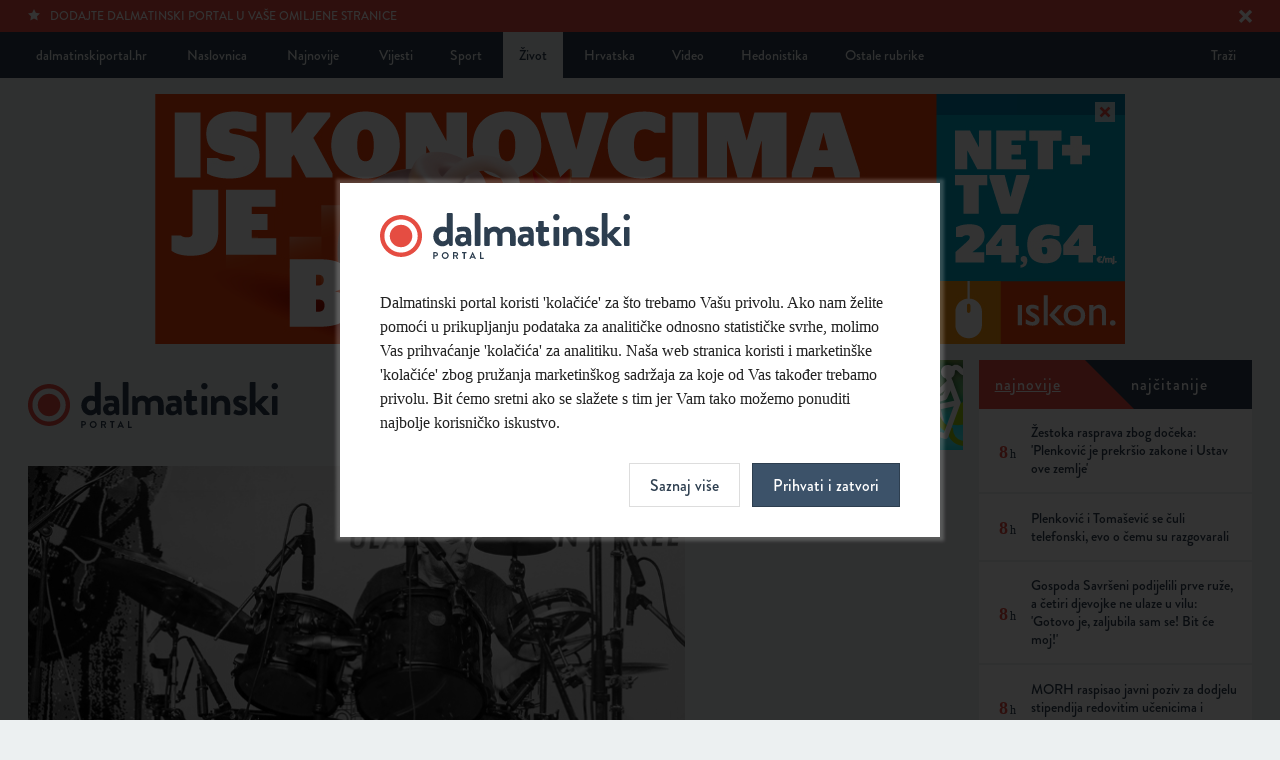

--- FILE ---
content_type: text/html; charset=UTF-8
request_url: https://dalmatinskiportal.hr/zivot/nocni-program--cico-jazz-band-u-dardinu/13558
body_size: 6157
content:
<!DOCTYPE html>
<html lang="hr">
<head>
    <meta charset="utf-8">
    <base href="https://dalmatinskiportal.hr/" />
    
        <title>NOĆNI PROGRAM: Čićo jazz band u Đardinu | Dalmatinski portal</title>
        <meta property="fb:app_id" content="344451899631826"/>
        <meta name="description" content="Pogledajte fotografije Maje Gijevski">

		<meta itemprop="name" content="NOĆNI PROGRAM: Čićo jazz band u Đardinu" />
		<meta itemprop="description" content="Pogledajte fotografije Maje Gijevski" />
		<meta itemprop="image" content="https://dalmatinskiportal.hr/sadrzaj/vijesti/velika/2016-06-27-14-25-5616-.jpg" />

		<meta property="og:title" content="NOĆNI PROGRAM: Čićo jazz band u Đardinu" />
		<meta property="og:description" content="Pogledajte fotografije Maje Gijevski" />
		<meta property="og:image" content="https://dalmatinskiportal.hr/sadrzaj/vijesti/velika/2016-06-27-14-25-5616-.jpg" />
		<meta property="og:site_name" content="Dalmatinski portal"/>
		<meta property="og:type" content="article" />
		<meta property="og:url" content="https://dalmatinskiportal.hr/zivot/nocni-program--cico-jazz-band-u-dardinu/13558" />


		<meta name="twitter:site" content="@DalmatinskiP"/>
		<meta name="twitter:creator" content="@DalmatinskiP"/>
		<meta name="twitter:card" content="summary_large_image"/>
		<meta name="twitter:url" content="https://dalmatinskiportal.hr/zivot/nocni-program--cico-jazz-band-u-dardinu/13558" />
		<meta name="twitter:title" content="NOĆNI PROGRAM: Čićo jazz band u Đardinu" />
		<meta name="twitter:description" content="Pogledajte fotografije Maje Gijevski /cc @DalmatinskiP" />
		<meta name="twitter:image:src" content="https://dalmatinskiportal.hr/sadrzaj/vijesti/velika/2016-06-27-14-25-5616-.jpg">

    <meta property="fb:app_id" content="1750267398634900" />
    <meta name="keywords" content="Dalmatinskiportal, Dalmacija, Split, novosti, vijesti, sport, Hajduk">
    <meta name="viewport" content="width=device-width" />
    <meta http-equiv="X-UA-Compatible" content="IE=edge">
    <link rel="shortcut icon" href="assets/layout/about/favicon.ico"/>
    <link rel="apple-touch-icon" href="assets/layout/about/touch_icon.png">
    <link rel="stylesheet" href="/assets/css/style.css?v=2022-11-16-17-10-09">
    <script src="//use.typekit.net/sdv7ryj.js"></script>
    <script>try{Typekit.load();}catch(e){}</script>
    <link rel="alternate" type="application/rss+xml" title="Dalmatinski portal - Vijesti" href="https://dalmatinskiportal.hr/sadrzaj/rss/vijesti.xml" />
    <link rel="alternate" type="application/rss+xml" title="Dalmatinski portal - Vijesti o Hajduku" href="https://dalmatinskiportal.hr/sadrzaj/rss/hajduk.xml" />
    
		<script src="https://ajax.googleapis.com/ajax/libs/jquery/1.10.2/jquery.min.js"></script>
	
<!-- Google tag (gtag.js) -->
<script async src="https://www.googletagmanager.com/gtag/js?id=G-7K2DPX7SFW"></script>
<script>
  window.dataLayer = window.dataLayer || [];
  function gtag(){dataLayer.push(arguments);}
  gtag('js', new Date());

  gtag('config', 'G-7K2DPX7SFW');
</script>
<script type="text/javascript">
!function(){"use strict";function e(e){var t=!(arguments.length>1&&void 0!==arguments[1])||arguments[1],c=document.createElement("script");c.src=e,t?c.type="module":(c.async=!0,c.type="text/javascript",c.setAttribute("nomodule",""));var n=document.getElementsByTagName("script")[0];n.parentNode.insertBefore(c,n)}!function(t,c){!function(t,c,n){var a,o,r;n.accountId=c,null!==(a=t.marfeel)&&void 0!==a||(t.marfeel={}),null!==(o=(r=t.marfeel).cmd)&&void 0!==o||(r.cmd=[]),t.marfeel.config=n;var i="https://sdk.mrf.io/statics";e("".concat(i,"/marfeel-sdk.js?id=").concat(c),!0),e("".concat(i,"/marfeel-sdk.es5.js?id=").concat(c),!1)}(t,c,arguments.length>2&&void 0!==arguments[2]?arguments[2]:{})}(window,6408,{} /* Config */)}();
</script>
</head>
<body>

		
<!--[if lt IE 7]>
	<p class="chromeframe">Vaš preglednik je <strong>zastario</strong>. Zbog svoje sigurnosti, <a href="http://browsehappy.com/" target="_blank">nadogradite svoj preglednik</a> ili barem <a href="http://www.google.com/chromeframe/?redirect=true" target="_blank">aktivirajte Google Chrome Frame</a>.</p>
<![endif]-->
<noscript>
	<p class="chromeframe">Vaš preglednik ne podržava JavaScript koji je potreban za pregled stranice. Uključite JavaScript ili <a href="https://browsehappy.com/" target="_blank">nadogradite svoj preglednik</a>.</p>
</noscript>
<div class="accept-cookies-modal">
    <form action="/prihvati-kolacice?returnUrl=/zivot/nocni-program--cico-jazz-band-u-dardinu/13558" method="post" class="accept-cookies">
        <div class="logo"></div>
        <p>Dalmatinski portal koristi 'kolačiće' za što trebamo Vašu privolu. Ako nam želite pomoći u prikupljanju podataka za analitičke odnosno statističke svrhe, molimo Vas prihvaćanje 'kolačića' za analitiku. Naša web stranica koristi i marketinške 'kolačiće' zbog pružanja marketinškog sadržaja za koje od Vas također trebamo privolu. Bit ćemo sretni ako se slažete s tim jer Vam tako možemo ponuditi najbolje korisničko iskustvo.</p>
        <div style="display: none" id="CookiesModalDetails">
            <div class="form-group">
                <input type="checkbox" id="funkcionalni" name="kolacici[]" value="funkcionalni" class="form-control"
                       checked>
                <label for="funkcionalni">Slažem se s uporabom funkcionalnih kolačića.</label>
            </div>
            <div class="form-group">
                <input type="checkbox" id="analiticki" name="kolacici[]" value="analiticki" class="form-control" checked>
                <label for="analiticki">Slažem se s uporabom analitičkih kolačića.</label>
            </div>
            <div class="form-group">
                <input type="checkbox" id="marketinski" name="kolacici[]" value="marketinski" class="form-control" checked>
                <label for="marketinski">Slažem se s uporabom marketinških kolačića.</label>
            </div>

            <p>Više informacija možete pročitati u <a href="/pravila-privatnosti">Pravilima privatnosti</a>.</p>
        </div>

        <div class="actions">
            <input type="hidden" name="kolacic_poslan" value="1">
            <a class="btn" id="CookiesModalShowMoreBtn" onclick="CookiesModalShowDetails()">Saznaj više</a>
            <button type="submit" class="btn blue">Prihvati i zatvori</button>
        </div>
    </form>
    <script>
        function CookiesModalShowDetails() {
            document.getElementById("CookiesModalDetails").style.display = "block";
            document.getElementById("CookiesModalShowMoreBtn").style.display = "none";
        }
    </script>
</div>

    <div class="page_wrapper open_news">
        <nav class="top_navigation">
            <div class="container">
							
        <a id="meni_mob"></a>

        <div class="links left">
            <a href="naslovnica">dalmatinskiportal.hr</a>
            <a href="naslovnica" class="naslovnica">Naslovnica</a>
            <a href="najnovije">Najnovije</a>

            <a href="vijesti">Vijesti</a><a href="sport">Sport</a><a href="zivot" class="active">Život</a><a href="hrvatska">Hrvatska</a><a href="video">Video</a><a href="hedonistika">Hedonistika</a><div class="dropdown-holder"><a class="dropdown-btn">Ostale rubrike</a><div class="dropdown"><a href="energija-i-ekologija">Energija i ekologija</a><a href="1-na-10">1 na 10</a><a href="vjencanje">Vjenčanje</a><a href="nekretnine">Nekretnine</a><a href="sport-365">Sport 365</a><a href="turizam">Turizam</a><a href="svijet">Svijet</a><a href="zdravlje">Zdravlje</a><a href="gastro">Gastro</a>
        </div>
        </div>
        </div>
        <div class="links right">
            <a href="trazilica" class="pull-right">Traži</a>
        </div>            </div>
        </nav><!-- /.top_navigation-->

        <div class="container">
					
                    <div class="banner toogle_banner top_banner" id="banner_812">
                        <a href="https://www.iskon.hr/Za-kucu/Paketi?netaction=15365" target="_blank" data-ad="812-zivot" class="ad-click-banner">
                            <img src="sadrzaj/baneri/veliki/2025-10-09-15-21-1702-.jpg" />
                        </a>
                        <span class="close_banner" data-baner-id="812" data-baner-height="250"></span>
                    </div>        </div>

        <div class="container">

            <div class="container_inner articles_grid">

							<header class="main_header">

            <div class="logo_part">
                <a href="naslovnica" class="logo"></a>
            </div>

    
                    <div class="banner " id="banner_720">
                        <a href="https://www.splitparking.hr/smart-splitparking" target="_blank" data-ad="720-zivot" class="ad-click-banner">
                            <img src="sadrzaj/baneri/veliki/2024-06-19-14-17-9469-.png" />
                        </a>
                        
                    </div>
        </header><!-- /.main_header -->
        <div class="clearfix"></div>
        
                <div class="clearfix"></div>

                <section class="open_article">

                    <div class="open_article_content">
                        <div class="image">
													<span class="photo_author">Foto: Maja Gijevski</span>
                            <img src="https://dalmatinskiportal.hr/sadrzaj/vijesti/velika/2016-06-27-14-25-5616-.jpg"
                                 alt="NOĆNI PROGRAM: Čićo jazz band u Đardinu"
                                 title=" | Autor: Maja Gijevski"/>
                        </div><!-- /.image -->

											
                        <div class="info">
                            <h1 class="title">NOĆNI PROGRAM: Čićo jazz band u Đardinu</h1>
													<!-- Your share button code -->
							<div class="top-social">
								<div class="fb-share-button" data-href="https://dalmatinskiportal.hr/zivot/nocni-program--cico-jazz-band-u-dardinu/13558"  data-share="true" data-layout="button_count"></div>
								<div class="options">
									<div class="article_sharing">
			                           <div class="addthis_native_toolbox"></div>
			                        </div>
	                            </div>
                            </div>                            <h2 class="subtitle">Pogledajte fotografije Maje Gijevski</h2>
                        </div><!-- /.info -->

                        <div class="txt" id="textVijesti">
													<div class="photogallery_new">
                                     <a class="fancybox play"
                                        data-fancybox-group="gallery"
                                        href="https://dalmatinskiportal.hr/sadrzaj/fotografije/2016-06-27-14-26-234973347/68609614-130610722-469422121.jpg"
                                        title="Čićo jazz band | Maja Gijevski"><span class="icon-zoomin"></span> <b>Fotogalerija (20)</b></a>
                                    
                                     <a class="fancybox hidden"
                                        data-fancybox-group="gallery"
                                        href="https://dalmatinskiportal.hr/sadrzaj/fotografije/2016-06-27-14-26-234973347/702352507-270703652-10962403.jpg"
                                        title="Čićo jazz band | Maja Gijevski"></a>
                                    
                                     <a class="fancybox hidden"
                                        data-fancybox-group="gallery"
                                        href="https://dalmatinskiportal.hr/sadrzaj/fotografije/2016-06-27-14-26-234973347/482935884-82752660-555194184.jpg"
                                        title="Čićo jazz band | Maja Gijevski"></a>
                                    
                                     <a class="fancybox hidden"
                                        data-fancybox-group="gallery"
                                        href="https://dalmatinskiportal.hr/sadrzaj/fotografije/2016-06-27-14-26-234973347/527617117-775689715-433781338.jpg"
                                        title="Čićo jazz band | Maja Gijevski"></a>
                                    
                                     <a class="fancybox hidden"
                                        data-fancybox-group="gallery"
                                        href="https://dalmatinskiportal.hr/sadrzaj/fotografije/2016-06-27-14-26-234973347/23426258-84642060-175119557.jpg"
                                        title="Čićo jazz band | Maja Gijevski"></a>
                                    
                                     <a class="fancybox hidden"
                                        data-fancybox-group="gallery"
                                        href="https://dalmatinskiportal.hr/sadrzaj/fotografije/2016-06-27-14-26-234973347/208240682-359487286-664712814.jpg"
                                        title="Čićo jazz band | Maja Gijevski"></a>
                                    
                                     <a class="fancybox hidden"
                                        data-fancybox-group="gallery"
                                        href="https://dalmatinskiportal.hr/sadrzaj/fotografije/2016-06-27-14-26-234973347/80886345-430362235-711250803.jpg"
                                        title="Čićo jazz band | Maja Gijevski"></a>
                                    
                                     <a class="fancybox hidden"
                                        data-fancybox-group="gallery"
                                        href="https://dalmatinskiportal.hr/sadrzaj/fotografije/2016-06-27-14-26-234973347/923688705-484214728-347169532.jpg"
                                        title="Čićo jazz band | Maja Gijevski"></a>
                                    
                                     <a class="fancybox hidden"
                                        data-fancybox-group="gallery"
                                        href="https://dalmatinskiportal.hr/sadrzaj/fotografije/2016-06-27-14-26-234973347/495999578-441523640-901166954.jpg"
                                        title="Čićo jazz band | Maja Gijevski"></a>
                                    
                                     <a class="fancybox hidden"
                                        data-fancybox-group="gallery"
                                        href="https://dalmatinskiportal.hr/sadrzaj/fotografije/2016-06-27-14-26-234973347/249397254-172254816-358595185.jpg"
                                        title="Čićo jazz band | Maja Gijevski"></a>
                                    
                                     <a class="fancybox hidden"
                                        data-fancybox-group="gallery"
                                        href="https://dalmatinskiportal.hr/sadrzaj/fotografije/2016-06-27-14-26-234973347/473092093-612228128-822513121.jpg"
                                        title="Čićo jazz band | Maja Gijevski"></a>
                                    
                                     <a class="fancybox hidden"
                                        data-fancybox-group="gallery"
                                        href="https://dalmatinskiportal.hr/sadrzaj/fotografije/2016-06-27-14-26-234973347/358918298-799350893-627468659.jpg"
                                        title="Čićo jazz band | Maja Gijevski"></a>
                                    
                                     <a class="fancybox hidden"
                                        data-fancybox-group="gallery"
                                        href="https://dalmatinskiportal.hr/sadrzaj/fotografije/2016-06-27-14-26-234973347/5535074-711937116-186393468.jpg"
                                        title="Čićo jazz band | Maja Gijevski"></a>
                                    
                                     <a class="fancybox hidden"
                                        data-fancybox-group="gallery"
                                        href="https://dalmatinskiportal.hr/sadrzaj/fotografije/2016-06-27-14-26-234973347/466839583-282275624-461858067.jpg"
                                        title="Čićo jazz band | Maja Gijevski"></a>
                                    
                                     <a class="fancybox hidden"
                                        data-fancybox-group="gallery"
                                        href="https://dalmatinskiportal.hr/sadrzaj/fotografije/2016-06-27-14-26-234973347/34261069-14107453-858296220.jpg"
                                        title="Čićo jazz band | Maja Gijevski"></a>
                                    
                                     <a class="fancybox hidden"
                                        data-fancybox-group="gallery"
                                        href="https://dalmatinskiportal.hr/sadrzaj/fotografije/2016-06-27-14-26-234973347/267527919-590823691-991633359.jpg"
                                        title="Čićo jazz band | Maja Gijevski"></a>
                                    
                                     <a class="fancybox hidden"
                                        data-fancybox-group="gallery"
                                        href="https://dalmatinskiportal.hr/sadrzaj/fotografije/2016-06-27-14-26-234973347/827598334-524412055-167809858.jpg"
                                        title="Čićo jazz band | Maja Gijevski"></a>
                                    
                                     <a class="fancybox hidden"
                                        data-fancybox-group="gallery"
                                        href="https://dalmatinskiportal.hr/sadrzaj/fotografije/2016-06-27-14-26-234973347/203593151-646540327-313669066.jpg"
                                        title="Čićo jazz band | Maja Gijevski"></a>
                                    
                                     <a class="fancybox hidden"
                                        data-fancybox-group="gallery"
                                        href="https://dalmatinskiportal.hr/sadrzaj/fotografije/2016-06-27-14-26-234973347/823550189-556123586-629661492.jpg"
                                        title="Čićo jazz band | Maja Gijevski"></a>
                                    
                                     <a class="fancybox hidden"
                                        data-fancybox-group="gallery"
                                        href="https://dalmatinskiportal.hr/sadrzaj/fotografije/2016-06-27-14-26-234973347/441631298-403186831-5067108.jpg"
                                        title="Čićo jazz band | Maja Gijevski"></a>
                                    
                                    <div class="slides">
                                        <img src="https://dalmatinskiportal.hr/sadrzaj/fotografije/2016-06-27-14-26-234973347/358918298-799350893-627468659.jpg" alt="Čićo jazz band | Maja Gijevski" />
                                    </div></div><div class="hidden" id="inArticleBanners"><input type="hidden" value="3" id="displayBanners"></div><p>Čićo jazz band nastupio je sinoć u Đardinu u sklopu revije urbane kulture 'Evo ruke!'. Pogledajte kako je bilo...<br></p>
						
								<!-- Your share button code -->
								<div class="fb-share-button" data-href="https://dalmatinskiportal.hr/zivot/nocni-program--cico-jazz-band-u-dardinu/13558" data-title="NOĆNI PROGRAM: Čićo jazz band u Đardinu" data-share="true" data-layout="button_count">
								</div>
                                <div class="options">								
                                    <div class="article_sharing">
                                        <div class="addthis_native_toolbox"></div>
                                    </div>
                                    <div class="clearfix"></div>
                                </div><div class="article_date"><b>D.D.</b> | 27. 06. 2016. | 14:21h</div>                        </div><!-- /.txt -->

                                                    <div class="midas-widget-holder">
                                <div id="midasWidget__911"></div>
                                <div id="midasWidget__10037"></div>
                            </div>

											                          <div class="your_emotion">
                              <span class="title">Vaša reakcija na temu</span>

                                                        </div><!-- /.your_emotion-->
												
                                                <div class="midas-widget-holder"><div id="midasWidget__236"></div></div>
												

                        
											
											
                    </div><!-- /.open_article_content -->

                    <div class="open_article_right">
                                            </div><!-- /.open_article_right -->

                </section><!-- /.open_article -->

                <div class="clearfix"></div>

							
            </div><!-- /.articles_grd-->

                <div class="right_flyout">
        <div class="holder">
            <div class="social" id="najnovijeNajcitanije">
                <nav class="navigation multiple najnovije">
                    <a class="active" data-content="najnovije"><span>Najnovije</span></a>
                    <a data-content="najcitanije"><span>Najčitanije</span></a>
                </nav>
                <section class="split_now activated najnovije-najcitanije hidden" id="najcitanije">
									                </section>

                <section class="split_now activated najnovije-najcitanije" id="najnovije">
									
	    <a href="/vijesti/zestoka-rasprava-zbog-doceka-plenkovic-je-prekrsio-zakone-i-ustav-ove-zemlje-/260259" class="status">
            <div class="content with-date">
                <span class="date"><strong>8<i class="inline">h</i></strong></span>
                <span class="author">Žestoka rasprava zbog dočeka: 'Plenković je prekršio zakone i Ustav ove zemlje'</span>
            </div>
            <div class="clearfix"></div>
        </a>
	    
	    <a href="/hrvatska/plenkovic-i-tomasevic-se-culi-telefonski--evo-o-cemu-su-razgovarali/260258" class="status">
            <div class="content with-date">
                <span class="date"><strong>8<i class="inline">h</i></strong></span>
                <span class="author">Plenković i Tomašević se čuli telefonski, evo o čemu su razgovarali</span>
            </div>
            <div class="clearfix"></div>
        </a>
	    
	    <a href="/zivot/gospoda-savrseni-podijelili-prve-ruze--a-cetiri-djevojke-ne-ulaze-u-vilu-gotovo-je--zaljubila-sam-se-bit-ce-moj-/260257" class="status">
            <div class="content with-date">
                <span class="date"><strong>8<i class="inline">h</i></strong></span>
                <span class="author">Gospoda Savršeni podijelili prve ruže, a četiri djevojke ne ulaze u vilu: 'Gotovo je, zaljubila sam se! Bit će moj!'</span>
            </div>
            <div class="clearfix"></div>
        </a>
	    
	    <a href="/hrvatska/morh-raspisao-javni-poziv-za-dodjelu-stipendija-redovitim-ucenicima-i-studentima/260256" class="status">
            <div class="content with-date">
                <span class="date"><strong>8<i class="inline">h</i></strong></span>
                <span class="author">MORH raspisao javni poziv za dodjelu stipendija redovitim učenicima i studentima</span>
            </div>
            <div class="clearfix"></div>
        </a>
	    
	    <a href="/zivot/gruica-o-doceku-o-demokraciji-i--udaru--pricaju-upravo-oni-koji-su-udarili-na-demokraciju-prvi-/260255" class="status">
            <div class="content with-date">
                <span class="date"><strong>8<i class="inline">h</i></strong></span>
                <span class="author">Gruica o dočeku: 'O demokraciji i 'udaru' pričaju upravo oni koji su udarili na demokraciju prvi'</span>
            </div>
            <div class="clearfix"></div>
        </a>
	    
	    <a href="/vijesti/skoric-o-doceku--kad-je-drzavna-intervencija-sluzila--njihovoj--politici--zvala-se-obranom-prava-/260254" class="status">
            <div class="content with-date">
                <span class="date"><strong>8<i class="inline">h</i></strong></span>
                <span class="author">ŠKORIĆ O DOČEKU 'Kad je državna intervencija služila 'njihovoj' politici, zvala se obranom prava'</span>
            </div>
            <div class="clearfix"></div>
        </a>
	    
	    <a href="/sport/video--dagur-na-melodiju--dalmatinca--zapjevao-s-islanda-sam--/260253" class="status">
            <div class="content with-date">
                <span class="date"><strong>9<i class="inline">h</i></strong></span>
                <span class="author">VIDEO: Dagur na melodiju 'Dalmatinca' zapjevao: 'S Islanda sam'...</span>
            </div>
            <div class="clearfix"></div>
        </a>
	    
	    <a href="/zivot/fotogalerija-velik-interes-publike-za-noc-muzeja-u-etnografskom-muzeju-split/260252" class="status">
            <div class="content with-date">
                <span class="date"><strong>9<i class="inline">h</i></strong></span>
                <span class="author">FOTOGALERIJA Velik interes publike za Noć muzeja u Etnografskom muzeju Split</span>
            </div>
            <div class="clearfix"></div>
        </a>
	    
	    <a href="/hrvatska/online-kupnja-kamp-kucice-zavrsila-prijevarom/260251" class="status">
            <div class="content with-date">
                <span class="date"><strong>9<i class="inline">h</i></strong></span>
                <span class="author">Online kupnja kamp-kućice završila prijevarom</span>
            </div>
            <div class="clearfix"></div>
        </a>
	    
	    <a href="/sport-365/fotogalerija-hrvatska-ponovno-pokazala-koliko-voli-rukomet/260250" class="status">
            <div class="content with-date">
                <span class="date"><strong>9<i class="inline">h</i></strong></span>
                <span class="author">FOTOGALERIJA Hrvatska ponovno pokazala koliko voli rukomet</span>
            </div>
            <div class="clearfix"></div>
        </a>
	                    </section>
            </div>

            <div class="clearfix"></div>

            <div class="all_banners" id="baner_category_1">
							
                    <div class="banner " id="banner_794">
                        <a href="https://suzuki-split.hr/" target="_blank" data-ad="794-zivot" class="ad-click-banner">
                            <img src="sadrzaj/baneri/veliki/2025-06-25-20-51-3915-.gif" />
                        </a>
                        
                    </div>            </div><!-- /.all_banners-->
        </div>
    </div>

	
        </div><!-- /.container-->

        
        <footer class="main_footer">
            <div class="container">
							
            <div class="links left">
                <a href="trazilica">Traži</a>
            </div>

            <div class="links right">
                <a href="trazilica" class="show-sm">Traži</a>
                <a href="https://twitter.com/DalmatinskiP" target="_blank">Twitter</a>
                <a href="https://www.facebook.com/dalmatinskiportal" target="_blank">Facebook</a>
                <a href="marketing">Marketing</a>
                <a href="kontakt">Kontakt</a>
                <a href="impressum">Impressum</a>
                <a href="pravila-privatnosti">Pravila privatnosti</a>
            </div>
            <div class="clearfix"></div>
                  </div>
        </footer><!-- /.main_footer-->

    </div><!-- /.page_wrapper-->

	
    <script src="/assets/js/min/script-min.js?v=2022-11-16-17-10-10"></script>
        <div class="popupBannerWrapper" data-category="vijest"></div>
    <script>
        $(function () {
            $("#baner_category_1").clone().appendTo("#baner_category_1_target");
            $('.fancybox').magnificPopup({
                type: 'image',
                gallery: {
                    enabled: true
                }
            });
					article_emotions(13558, "");        });
    </script>


    <script defer src="https://static.cloudflareinsights.com/beacon.min.js/vcd15cbe7772f49c399c6a5babf22c1241717689176015" integrity="sha512-ZpsOmlRQV6y907TI0dKBHq9Md29nnaEIPlkf84rnaERnq6zvWvPUqr2ft8M1aS28oN72PdrCzSjY4U6VaAw1EQ==" data-cf-beacon='{"version":"2024.11.0","token":"99e16161b3bf44c0ab8bb5ed5c2d0be3","r":1,"server_timing":{"name":{"cfCacheStatus":true,"cfEdge":true,"cfExtPri":true,"cfL4":true,"cfOrigin":true,"cfSpeedBrain":true},"location_startswith":null}}' crossorigin="anonymous"></script>
</body>
    </html>
	

--- FILE ---
content_type: text/html; charset=UTF-8
request_url: https://dalmatinskiportal.hr/article-emotion/set/13558/
body_size: 21
content:
<a href="#" class="vote_for_your_emotion"
   data-emotion="emotion_1">
    <div class="emotion">
        <span class="icon-cool"></span>
    </div>
    <div class="description">
        Ludilo
    </div>
    <span class="count">
            5        </span>
</a>

<a href="#" class="vote_for_your_emotion"
   data-emotion="emotion_2">
    <div class="emotion">
        <span class="icon-tongue"></span>
    </div>
    <div class="description">
        Baza
    </div>
    <span class="count">
            0        </span>
</a>

<a href="#" class="vote_for_your_emotion"
   data-emotion="emotion_3">
    <div class="emotion">
        <span class="icon-wondering"></span>
    </div>
    <div class="description">
        Svašta
    </div>
    <span class="count">
            0        </span>
</a>

<a href="#" class="vote_for_your_emotion"
   data-emotion="emotion_4">
    <div class="emotion">
        <span class="icon-sad"></span>
    </div>
    <div class="description">
        Ah
    </div>
    <span class="count">
            0        </span>
</a>

<a href="#" class="vote_for_your_emotion"
   data-emotion="emotion_5">
    <div class="emotion">
        <span class="icon-angry"></span>
    </div>
    <div class="description">
        Užas
    </div>
    <span class="count">
            0        </span>
</a>

<div class="clearfix"></div>
<script>
    $(function () {
        $("#load_emotions a").click(function (event) {
            event.preventDefault();
            var emotion_vote = $(this).attr("data-emotion");
					            article_emotions(13558, emotion_vote);
					        });
    });
</script>
